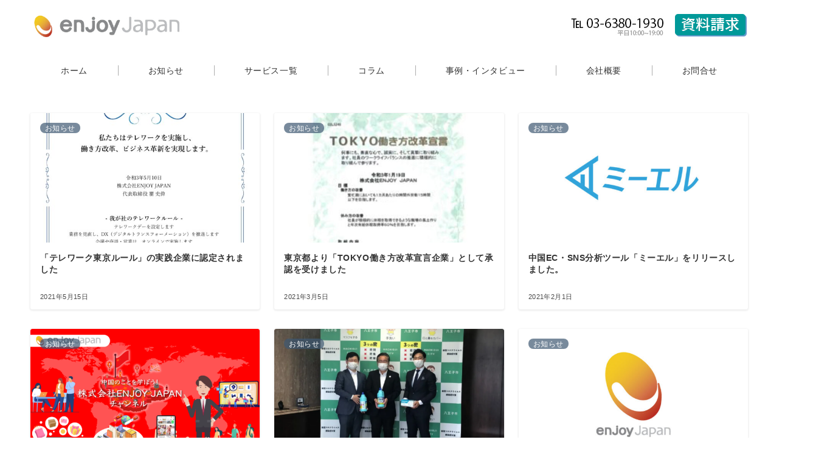

--- FILE ---
content_type: text/css
request_url: https://enjoy-japan.jp/wp/wp-content/plugins/emanon-premium-blocks/build/blocks/block-background/style-index.css?ver=6.6.4
body_size: 1643
content:
.epb-l-content__main{margin-left:auto;margin-right:auto;position:relative}.epb-l-content__main>:first-child{margin-top:0}.epb-l-content__main>*{margin-top:40px}.epb-l-content__main:after{clear:both;content:"";display:block}.epb-background{position:relative}.epb-background:not(.alignwide):not(.alignfull){margin-left:auto;margin-right:auto;width:var(--epb-block-width-sp)}@media screen and (min-width:600px){.epb-background:not(.alignwide):not(.alignfull){width:var(--epb-block-width-tablet)}}@media screen and (min-width:960px){.epb-background:not(.alignwide):not(.alignfull){width:var(--epb-block-width-pc)}}.epb-background__wrapper{margin:calc(var(--epb-content-margin-top)*-1) calc(var(--epb-content-margin-right)*-1) calc(var(--epb-content-margin-bottom)*-1) calc(var(--epb-content-margin-left)*-1);position:relative}.epb-background__wrapper.is-style-epb-fixed-radius__0.is-style-epb-fixed-radius__up-bottom{border-radius:0}.epb-background__wrapper.is-style-epb-fixed-radius__3.is-style-epb-fixed-radius__up-bottom{border-radius:3px}.epb-background__wrapper.is-style-epb-fixed-radius__10.is-style-epb-fixed-radius__up-bottom{border-radius:10px}.epb-background__wrapper.is-style-epb-fixed-radius__25.is-style-epb-fixed-radius__up-bottom{border-radius:25px}.epb-background__wrapper.is-style-epb-fixed-radius__30.is-style-epb-fixed-radius__up-bottom{border-radius:30px}.epb-background__wrapper.is-style-epb-fixed-radius__40.is-style-epb-fixed-radius__up-bottom{border-radius:40px}.epb-background__wrapper.is-style-epb-fixed-radius__50.is-style-epb-fixed-radius__up-bottom{border-radius:50px}.epb-background__wrapper.is-style-epb-fixed-radius__60.is-style-epb-fixed-radius__up-bottom{border-radius:60px}.epb-background__wrapper.is-style-epb-fixed-radius__3.is-style-epb-fixed-radius__up{border-radius:3px 3px 0 0}.epb-background__wrapper.is-style-epb-fixed-radius__10.is-style-epb-fixed-radius__up{border-radius:10px 10px 0 0}.epb-background__wrapper.is-style-epb-fixed-radius__25.is-style-epb-fixed-radius__up{border-radius:25px 25px 0 0}.epb-background__wrapper.is-style-epb-fixed-radius__30.is-style-epb-fixed-radius__up{border-radius:30px 30px 0 0}.epb-background__wrapper.is-style-epb-fixed-radius__40.is-style-epb-fixed-radius__up{border-radius:40px 40px 0 0}.epb-background__wrapper.is-style-epb-fixed-radius__50.is-style-epb-fixed-radius__up{border-radius:50px 50px 0 0}.epb-background__wrapper.is-style-epb-fixed-radius__60.is-style-epb-fixed-radius__up{border-radius:60px 60px 0 0}.epb-background__wrapper.is-style-epb-fixed-radius__3.is-style-epb-fixed-radius__bottom{border-radius:0 0 3px 3px}.epb-background__wrapper.is-style-epb-fixed-radius__10.is-style-epb-fixed-radius__bottom{border-radius:0 0 10px 10px}.epb-background__wrapper.is-style-epb-fixed-radius__25.is-style-epb-fixed-radius__bottom{border-radius:0 0 25px 25px}.epb-background__wrapper.is-style-epb-fixed-radius__30.is-style-epb-fixed-radius__bottom{border-radius:0 0 30px 30px}.epb-background__wrapper.is-style-epb-fixed-radius__40.is-style-epb-fixed-radius__bottom{border-radius:0 0 40px 40px}.epb-background__wrapper.is-style-epb-fixed-radius__50.is-style-epb-fixed-radius__bottom{border-radius:0 0 50px 50px}.epb-background__wrapper.is-style-epb-fixed-radius__60.is-style-epb-fixed-radius__bottom{border-radius:0 0 60px 60px}.epb-background__wrapper.is-style-epb-fixed-radius__0.is-style-epb-fixed-radius__up-bottom .epb-background__image img{border-radius:0}.epb-background__wrapper.is-style-epb-fixed-radius__3.is-style-epb-fixed-radius__up-bottom .epb-background__image img{border-radius:3px}.epb-background__wrapper.is-style-epb-fixed-radius__10.is-style-epb-fixed-radius__up-bottom .epb-background__image img{border-radius:10px}.epb-background__wrapper.is-style-epb-fixed-radius__25.is-style-epb-fixed-radius__up-bottom .epb-background__image img{border-radius:25px}.epb-background__wrapper.is-style-epb-fixed-radius__30.is-style-epb-fixed-radius__up-bottom .epb-background__image img{border-radius:30px}.epb-background__wrapper.is-style-epb-fixed-radius__40.is-style-epb-fixed-radius__up-bottom .epb-background__image img{border-radius:40px}.epb-background__wrapper.is-style-epb-fixed-radius__50.is-style-epb-fixed-radius__up-bottom .epb-background__image img{border-radius:50px}.epb-background__wrapper.is-style-epb-fixed-radius__60.is-style-epb-fixed-radius__up-bottom .epb-background__image img{border-radius:60px}.epb-background__wrapper.is-style-epb-fixed-radius__3.is-style-epb-fixed-radius__up .epb-background__image img{border-radius:3px 3px 0 0}.epb-background__wrapper.is-style-epb-fixed-radius__10.is-style-epb-fixed-radius__up .epb-background__image img{border-radius:10px 10px 0 0}.epb-background__wrapper.is-style-epb-fixed-radius__25.is-style-epb-fixed-radius__up .epb-background__image img{border-radius:25px 25px 0 0}.epb-background__wrapper.is-style-epb-fixed-radius__30.is-style-epb-fixed-radius__up .epb-background__image img{border-radius:30px 30px 0 0}.epb-background__wrapper.is-style-epb-fixed-radius__40.is-style-epb-fixed-radius__up .epb-background__image img{border-radius:40px 40px 0 0}.epb-background__wrapper.is-style-epb-fixed-radius__50.is-style-epb-fixed-radius__up .epb-background__image img{border-radius:50px 50px 0 0}.epb-background__wrapper.is-style-epb-fixed-radius__60.is-style-epb-fixed-radius__up .epb-background__image img{border-radius:60px 60px 0 0}.epb-background__wrapper.is-style-epb-fixed-radius__3.is-style-epb-fixed-radius__bottom .epb-background__image img{border-radius:0 0 3px 3px}.epb-background__wrapper.is-style-epb-fixed-radius__10.is-style-epb-fixed-radius__bottom .epb-background__image img{border-radius:0 0 10px 10px}.epb-background__wrapper.is-style-epb-fixed-radius__25.is-style-epb-fixed-radius__bottom .epb-background__image img{border-radius:0 0 25px 25px}.epb-background__wrapper.is-style-epb-fixed-radius__30.is-style-epb-fixed-radius__bottom .epb-background__image img{border-radius:0 0 30px 30px}.epb-background__wrapper.is-style-epb-fixed-radius__40.is-style-epb-fixed-radius__bottom .epb-background__image img{border-radius:0 0 40px 40px}.epb-background__wrapper.is-style-epb-fixed-radius__50.is-style-epb-fixed-radius__bottom .epb-background__image img{border-radius:0 0 50px 50px}.epb-background__wrapper.is-style-epb-fixed-radius__60.is-style-epb-fixed-radius__bottom .epb-background__image img{border-radius:0 0 60px 60px}.epb-background__section.is-style-epb-flow-radius__0.is-style-epb-flow-radius__up-bottom{border-radius:0}.epb-background__section.is-style-epb-flow-radius__3.is-style-epb-flow-radius__up-bottom{border-radius:3px}.epb-background__section.is-style-epb-flow-radius__10.is-style-epb-flow-radius__up-bottom{border-radius:10px}.epb-background__section.is-style-epb-flow-radius__25.is-style-epb-flow-radius__up-bottom{border-radius:25px}.epb-background__section.is-style-epb-flow-radius__30.is-style-epb-flow-radius__up-bottom{border-radius:30px}.epb-background__section.is-style-epb-flow-radius__40.is-style-epb-flow-radius__up-bottom{border-radius:40px}.epb-background__section.is-style-epb-flow-radius__50.is-style-epb-flow-radius__up-bottom{border-radius:50px}.epb-background__section.is-style-epb-flow-radius__60.is-style-epb-flow-radius__up-bottom{border-radius:60px}.epb-background__section.is-style-epb-flow-radius__3.is-style-epb-flow-radius__up{border-radius:3px 3px 0 0}.epb-background__section.is-style-epb-flow-radius__10.is-style-epb-flow-radius__up{border-radius:10px 10px 0 0}.epb-background__section.is-style-epb-flow-radius__25.is-style-epb-flow-radius__up{border-radius:25px 25px 0 0}.epb-background__section.is-style-epb-flow-radius__30.is-style-epb-flow-radius__up{border-radius:30px 30px 0 0}.epb-background__section.is-style-epb-flow-radius__40.is-style-epb-flow-radius__up{border-radius:40px 40px 0 0}.epb-background__section.is-style-epb-flow-radius__50.is-style-epb-flow-radius__up{border-radius:50px 50px 0 0}.epb-background__section.is-style-epb-flow-radius__60.is-style-epb-flow-radius__up{border-radius:60px 60px 0 0}.epb-background__section.is-style-epb-flow-radius__3.is-style-epb-flow-radius__bottom{border-radius:0 0 3px 3px}.epb-background__section.is-style-epb-flow-radius__10.is-style-epb-flow-radius__bottom{border-radius:0 0 10px 10px}.epb-background__section.is-style-epb-flow-radius__25.is-style-epb-flow-radius__bottom{border-radius:0 0 25px 25px}.epb-background__section.is-style-epb-flow-radius__30.is-style-epb-flow-radius__bottom{border-radius:0 0 30px 30px}.epb-background__section.is-style-epb-flow-radius__40.is-style-epb-flow-radius__bottom{border-radius:0 0 40px 40px}.epb-background__section.is-style-epb-flow-radius__50.is-style-epb-flow-radius__bottom{border-radius:0 0 50px 50px}.epb-background__section.is-style-epb-flow-radius__60.is-style-epb-flow-radius__bottom{border-radius:0 0 60px 60px}.epb-background__section{bottom:0;left:0;position:absolute;right:0;top:0;transform:translate(var(--epb-flow-horizontal),var(--epb-flow-vertical))}.epb-background__section.is-style-epb-flow-zindex-1{z-index:1}.epb-background.is-style-epb-custom-content .epb-l-content__main{max-width:100%;position:relative;width:var(--epb-content-width,1180px);z-index:1}@media screen and (min-width:960px){.home.page .one-col .epb-background:not(.is-style-epb-custom-content) .epb-l-content__main,.home.page .widget_block .epb-background:not(.is-style-epb-custom-content) .epb-l-content__main{max-width:var(--ep-one-col-content-width-front-page,1180px)}.page .one-col .epb-background:not(.is-style-epb-custom-content) .epb-l-content__main{max-width:var(--ep-one-col-content-width,1180px)}.single .one-col .epb-background:not(.is-style-epb-custom-content) .epb-l-content__main{max-width:var(--ep-one-col-content-width-post,1180px)}.single-sales .one-col .epb-background:not(.is-style-epb-custom-content) .epb-l-content__main{max-width:var(--ep-one-col-content-width-sales,1180px)}.archive .one-col .epb-background:not(.is-style-epb-custom-content) .epb-l-content__main{max-width:var(--ep-one-col-content-width-archive,1180px)}}.epb-padding-top-sp__0{padding-top:0}.epb-padding-top-sp__8{padding-top:8px}.epb-padding-top-sp__16{padding-top:16px}.epb-padding-top-sp__32{padding-top:32px}.epb-padding-top-sp__48{padding-top:48px}.epb-padding-top-sp__64{padding-top:64px}.epb-padding-bottom-sp__0{padding-bottom:0}.epb-padding-bottom-sp__8{padding-bottom:8px}.epb-padding-bottom-sp__16{padding-bottom:16px}.epb-padding-bottom-sp__32{padding-bottom:32px}.epb-padding-bottom-sp__48{padding-bottom:48px}.epb-padding-bottom-sp__64{padding-bottom:64px}.epb-padding-left-sp__0{padding-left:0}.epb-padding-left-sp__8{padding-left:8px}.epb-padding-left-sp__16{padding-left:16px}.epb-padding-left-sp__32{padding-left:32px}.epb-padding-left-sp__48{padding-left:48px}.epb-padding-left-sp__64{padding-left:64px}.epb-padding-right-sp__0{padding-right:0}.epb-padding-right-sp__8{padding-right:8px}.epb-padding-right-sp__16{padding-right:16px}.epb-padding-right-sp__32{padding-right:32px}.epb-padding-right-sp__48{padding-right:48px}.epb-padding-right-sp__64{padding-right:64px}@media screen and (min-width:600px){.epb-padding-top-pc__0{padding-top:0}.epb-padding-top-pc__8{padding-top:8px}.epb-padding-top-pc__16{padding-top:16px}.epb-padding-top-pc__32{padding-top:32px}.epb-padding-top-pc__48{padding-top:48px}.epb-padding-top-pc__64{padding-top:64px}.epb-padding-bottom-pc__0{padding-bottom:0}.epb-padding-bottom-pc__8{padding-bottom:8px}.epb-padding-bottom-pc__16{padding-bottom:16px}.epb-padding-bottom-pc__32{padding-bottom:32px}.epb-padding-bottom-pc__48{padding-bottom:48px}.epb-padding-bottom-pc__64{padding-bottom:64px}.epb-padding-left-pc__0{padding-left:0}.epb-padding-left-pc__8{padding-left:8px}.epb-padding-left-pc__16{padding-left:16px}.epb-padding-left-pc__32{padding-left:32px}.epb-padding-left-pc__48{padding-left:48px}.epb-padding-left-pc__64{padding-left:64px}.epb-padding-right-pc__0{padding-right:0}.epb-padding-right-pc__8{padding-right:8px}.epb-padding-right-pc__16{padding-right:16px}.epb-padding-right-pc__32{padding-right:32px}.epb-padding-right-pc__48{padding-right:48px}.epb-padding-right-pc__64{padding-right:64px}}.epb-background__image{bottom:0;left:0;position:absolute;right:0;top:0}.epb-background__image img{height:100%;max-width:100%;-o-object-fit:cover;object-fit:cover;-o-object-position:50% 50%;object-position:50% 50%;width:100%}.epb-inner-setting-advanced .epb-background__inner{padding:var(--epb-padding-top-sp) var(--epb-padding-r-sp) var(--epb-padding-bottom-sp) var(--epb-padding-l-sp)}@media screen and (min-width:600px){.epb-inner-setting-advanced .epb-background__inner{padding:var(--epb-padding-top-tablet) var(--epb-padding-r-tablet) var(--epb-padding-bottom-tablet) var(--epb-padding-l-tablet)}}@media screen and (min-width:960px){.epb-inner-setting-advanced .epb-background__inner{padding:var(--epb-padding-top-pc) var(--epb-padding-r-pc) var(--epb-padding-bottom-pc) var(--epb-padding-l-pc)}}


--- FILE ---
content_type: text/css
request_url: https://enjoy-japan.jp/wp/wp-content/plugins/emanon-premium-blocks/build/blocks/block-bar-graph/style-index.css?ver=6.6.4
body_size: 935
content:
.epb-bar-graph__title{color:var(--epb-bar-graph-headline-color);margin-bottom:16px;overflow-wrap:break-word;word-break:break-word}.epb-bar-graph__title[data-fontweight=bold]{font-weight:700}.epb-bar-graph.is-style-epb-border-solid .epb-bar-graph__title{border-bottom:1px solid var(--epb-bar-graph-headline-color);padding-bottom:.5em}.epb-bar-graph.is-style-epb-border-dashed .epb-bar-graph__title{border-bottom:1px dashed var(--epb-bar-graph-headline-color);padding-bottom:.5em}.epb-bar-graph[class*=is-style-epb-speech-bubble] .epb-bar-graph__title{background-color:#fff;border:2px solid var(--epb-bar-graph-headline-color);border-radius:3px;margin-bottom:24px;padding:.5em 1.25em;position:relative}.epb-bar-graph.is-style-epb-speech-bubble-fit .epb-bar-graph__title{margin-left:auto;margin-right:auto;width:-moz-fit-content;width:fit-content}.epb-bar-graph.is-style-epb-speech-bubble .epb-bar-graph__title:after{background:inherit;border-bottom:2px solid;border-right:2px solid;bottom:-9px!important;content:"";height:14px;left:24px!important;position:absolute;right:inherit!important;top:inherit!important;transform:rotate(45deg);visibility:visible;width:14px}.epb-bar-graph.is-style-epb-speech-bubble-center .epb-bar-graph__title:after,.epb-bar-graph.is-style-epb-speech-bubble-fit .epb-bar-graph__title:after{background:inherit;border-bottom:2px solid;border-right:2px solid;bottom:-9px!important;content:"";height:14px;left:50%!important;position:absolute;right:inherit!important;top:inherit!important;transform:translateX(-50%) rotate(45deg);visibility:visible;width:14px}.epb-bar-graph__unit{color:var(--epb-bar-graph-unit-color);font-size:14px;letter-spacing:.04em;margin-bottom:12px}.epb-bar-graph .epb-bar-graph__item{display:flex;flex-direction:column;margin-bottom:var(--epb-bar-graph-bar-margin)}.epb-bar-graph__label{border:none;color:var(--epb-bar-graph-label-color);font-size:14px;letter-spacing:.04em;min-width:32px}.epb-bar-graph__numerical{border:none}.epb-bar-graph.is-style-epb-background-color .epb-bar-graph__numerical{background-color:var(--epb-bar-graph-background-color)}.epb-bar-graph.is-style-epb-background-stripe .epb-bar-graph__numerical{background-image:repeating-linear-gradient(45deg,var(--epb-bar-graph-background-color),var(--epb-bar-graph-background-color) 5px,#fff 5px,#fff 10px)}.epb-bar-graph.is-style-epb-background-gradient .epb-bar-graph__numerical{background:linear-gradient(to left,var(--epb-bar-graph-background-color),rgba(0,0,0,.1))}.epb-bar-graph__numerical-item{background-color:var(--epb-bar-graph-bar-color);color:var(--epb-bar-graph-numerical-color);display:flex;flex-direction:column;font-size:14px;font-weight:600;height:var(--epb-bar-graph-numerical-height);justify-content:center;padding-left:0;padding-right:0;white-space:nowrap;width:40px}.epb-bar-graph__numerical{overflow:hidden;width:100%}.epb-bar-graph.is-style-epb-horizontal .epb-bar-graph__numerical{height:40px}.epb-bar-graph.is-style-epb-horizontal .epb-bar-graph__numerical-item{height:40px;padding-left:4px;padding-right:16px;width:var(--epb-bar-graph-numerical-width)}.epb-bar-graph.is-style-epb-vertical .epb-bar-graph__numerical-item{height:40px;padding-left:4px;padding-right:16px;width:var(--epb-bar-graph-numerical-height)}@media screen and (min-width:600px){.epb-bar-graph.is-style-epb-vertical .epb-bar-graph__inner{align-items:flex-end;display:flex;text-align:center}.epb-bar-graph.is-style-epb-vertical .epb-bar-graph__item{display:flex;flex-direction:column-reverse;height:var(--epb-bar-graph-bar-height);margin-right:var(--epb-bar-graph-bar-margin)}.epb-bar-graph.is-style-epb-vertical .epb-bar-graph__numerical{align-items:flex-end;display:flex;height:100%}.epb-bar-graph.is-style-epb-vertical.is-style-epb-background-gradient .epb-bar-graph__numerical{background:linear-gradient(to bottom,var(--epb-bar-graph-background-color),rgba(0,0,0,.1))}.epb-bar-graph.is-style-epb-vertical .epb-bar-graph__numerical-item{height:var(--epb-bar-graph-numerical-height);padding-left:0;padding-right:0;text-align:center;width:40px}}


--- FILE ---
content_type: text/css
request_url: https://enjoy-japan.jp/wp/wp-content/plugins/emanon-premium-blocks/build/blocks/block-icon-text/style-index.css?ver=6.6.4
body_size: 1000
content:
.epb-icon-text{border-style:none;position:relative;transition:all .3s ease}.epb-icon-text__inner{align-items:center;backface-visibility:hidden;background:var(--epb-icon-text-body-background-color);border-color:var(--epb-icon-text-border-color);border-radius:var(--epb-icon-text-border-radius-top) var(--epb-icon-text-border-radius-right) var(--epb-icon-text-border-radius-bottom) var(--epb-icon-text-border-radius-left);border-style:var(--epb-icon-text-border-style);border-width:var(--epb-icon-text-border-width);color:var(--epb-icon-text-body-text-color);display:flex;flex-direction:row;line-height:1.5;padding:var(--epb-icon-text-padding-top) var(--epb-icon-text-padding-right) var(--epb-icon-text-padding-bottom) var(--epb-icon-text-padding-left);transition:all .3s ease}.epb-icon-text [class^=icon-]{color:var(--epb-icon-text-icon-color);font-size:18px;margin-right:.4em}.epb-icon-text.epb-has-icon-border [class^=icon-]{margin-right:1em}.epb-icon-text__body{position:relative}.epb-icon-body-text-underline .epb-icon-text__body{text-decoration:underline}.epb-has-icon-border .epb-icon-text__body:before{border-right:1px solid;border-right-color:var(--epb-icon-text-icon-border-color);content:"";height:100%;left:-.8em;position:absolute;top:0}.epb-icon-text .epb-icon-text__link{text-decoration:none}.epb-icon-text__link:hover .epb-icon-text__inner{background:var(--epb-icon-text-body-background-hover-color);border-color:var(--epb-icon-text-border-hover-color);color:var(--epb-icon-text-body-text-hover-color)}.epb-icon-text__link:hover .epb-icon-text__inner [class^=icon-]{color:var(--epb-icon-text-icon-hover-color)}.epb-icon-text__link:hover .epb-icon-text__inner .epb-icon-text__body:before{border-right-color:var(--epb-icon-text-icon-border-hover-color)}.epb-icon-text-floating-shadow,.epb-icon-text-hover-falldown,.epb-icon-text-hover-floating{backface-visibility:hidden}.epb-icon-text-hover-floating:hover{transform:translateY(-3px)}.epb-icon-text-hover-floating-shadow:hover{box-shadow:0 1px 12px 0 rgba(0,0,0,.1);transform:translateY(-3px)}.epb-icon-text-hover-falldown:hover{box-shadow:0 1px 12px 0 rgba(0,0,0,.1);transform:translateY(3px)}.epb-icon-text-hover-underline:hover .epb-icon-text__body{text-decoration:underline}.epb-icon-text-hover-opacity:hover{opacity:.7}.epb-icon-text.epb-is-icon-text-shadow .epb-icon-text{box-shadow:var(--epb-shadow-offset-x) var(--epb-shadow-offset-y) var(--epb-shadow-blur) var(--epb-shadow-spread) var(--epb-shadow-color)}.epb-icon-text-slanted{transform:skewX(-12deg)}.epb-icon-text.epb-has-panel-box-mobile-size .epb-icon-text{width:var(--epb-icon-text-width-size-sp)}@media screen and (min-width:600px){.epb-icon-text.epb-has-panel-box-mobile-size .epb-icon-text{width:var(--epb-icon-text-width-size-tablet)}}@media screen and (min-width:960px){.epb-icon-text.epb-has-panel-box-mobile-size .epb-icon-text{width:var(--epb-icon-text-width-size-pc)}}.is-style-epb-icon-text-border-left:before{border-left:solid var(--epb-icon-text-style-size) var(--epb-icon-text-style-color);content:"";height:100%;left:0;position:absolute;top:0}.iis-style-epb-icon-text-border-left:hover:before{border-left:solid var(--epb-icon-text-style-size) var(--epb-icon-text-style-hover-color)}.is-style-epb-icon-text-brackets-01:after,.is-style-epb-icon-text-brackets-01:before{content:"";height:32px;position:absolute;width:24px}.is-style-epb-icon-text-brackets-01:before{border-left:solid var(--epb-icon-text-style-size) var(--epb-icon-text-style-color);border-top:solid var(--epb-icon-text-style-size) var(--epb-icon-text-style-color);left:0;top:0}.is-style-epb-icon-text-brackets-01:after{border-bottom:solid var(--epb-icon-text-style-size) var(--epb-icon-text-style-color);border-right:solid var(--epb-icon-text-style-size) var(--epb-icon-text-style-color);bottom:0;right:0}.is-style-epb-icon-text-brackets-01:hover:before{border-left:solid var(--epb-icon-text-style-size) var(--epb-icon-text-style-hover-color);border-top:solid var(--epb-icon-text-style-size) var(--epb-icon-text-style-hover-color)}.is-style-epb-icon-text-brackets-01:hover:after{border-bottom:solid var(--epb-icon-text-style-size) var(--epb-icon-text-style-hover-color);border-right:solid var(--epb-icon-text-style-size) var(--epb-icon-text-style-hover-color)}.iis-style-epb-icon-text-brackets-02{position:relative;text-align:center}.is-style-epb-icon-text-brackets-02:after,.is-style-epb-icon-text-brackets-02:before{content:"";height:100%;position:absolute;width:20px}.is-style-epb-icon-text-brackets-02:before{border-left:solid var(--epb-icon-text-style-size) var(--epb-icon-text-style-color);left:0}.is-style-epb-icon-text-brackets-02:after,.is-style-epb-icon-text-brackets-02:before{border-bottom:solid var(--epb-icon-text-style-size) var(--epb-icon-text-style-color);border-top:solid var(--epb-icon-text-style-size) var(--epb-icon-text-style-color);top:0}.is-style-epb-icon-text-brackets-02:after{border-right:solid var(--epb-icon-text-style-size) var(--epb-icon-text-style-color);right:0}.is-style-epb-icon-text-brackets-02:hover:before{border-left:solid var(--epb-icon-text-style-size) var(--epb-icon-text-style-hover-color)}.is-style-epb-icon-text-brackets-02:hover:after,.is-style-epb-icon-text-brackets-02:hover:before{border-bottom:solid var(--epb-icon-text-style-size) var(--epb-icon-text-style-hover-color);border-top:solid var(--epb-icon-text-style-size) var(--epb-icon-text-style-hover-color)}.is-style-epb-icon-text-brackets-02:hover:after{border-right:solid var(--epb-icon-text-style-size) var(--epb-icon-text-style-hover-color)}


--- FILE ---
content_type: text/css
request_url: https://enjoy-japan.jp/wp/wp-content/plugins/emanon-premium-blocks/build/blocks/block-panel-circle/style-index.css?ver=6.6.4
body_size: 577
content:
.epb-panel-circle{border-style:none;display:flex;justify-content:center}.epb-panel-circle__inner{align-items:center;backface-visibility:hidden;background:var(--epb-panel-circle-body-background-color);border-color:var(--epb-panel-circle-border-color);border-radius:var(--epb-panel-circle-border-horizontal-top) var(--epb-panel-circle-border-horizontal-right) var(--epb-panel-circle-border-horizontal-bottom) var(--epb-panel-circle-border-horizontal-left)/var(--epb-panel-circle-border-vertical-top) var(--epb-panel-circle-border-vertical-right) var(--epb-panel-circle-border-vertical-bottom) var(--epb-panel-circle-border-vertical-left);border-style:var(--epb-panel-circle-border-style);border-width:var(--epb-panel-circle-border-width);box-shadow:var(--epb-shadow-offset-x) var(--epb-shadow-offset-y) var(--epb-shadow-blur) var(--epb-shadow-spread) var(--epb-shadow-color);color:var(--epb-panel-circle-body-text-color);display:flex;flex-direction:column;height:var(--epb-panel-circle-size-pc);justify-content:center;overflow:hidden;position:relative;transition:all .3s ease;width:var(--epb-panel-circle-size-pc)}.epb-panel-circle__link .epb-panel-circle__inner:hover{background:var(--epb-panel-circle-body-background-hover-color);border-color:var(--epb-panel-circle-border-hover-color);color:var(--epb-panel-circle-body-text-hover-color)}.epb-panel-circle.epb-has-panel-circle-mobile-size .epb-panel-circle__inner{height:var(--epb-panel-circle-size-sp);width:var(--epb-panel-circle-size-sp)}@media screen and (min-width:600px){.epb-panel-circle.epb-has-panel-circle-mobile-size .epb-panel-circle__inner{height:var(--epb-panel-circle-size-tablet);width:var(--epb-panel-circle-size-tablet)}}@media screen and (min-width:960px){.epb-panel-circle.epb-has-panel-circle-mobile-size .epb-panel-circle__inner{height:var(--epb-panel-circle-size-pc);width:var(--epb-panel-circle-size-pc)}}.epb-has-panel-circle-hover-floating-shadow .epb-panel-circle__inner{position:relative;top:0}.epb-has-panel-circle-hover-floating-shadow .epb-panel-circle__inner:hover{box-shadow:0 1px 12px 0 rgba(0,0,0,.1);top:-3px}.epb-has-panel-circle-hover-floating .epb-panel-circle__inner{position:relative;top:0}.epb-has-panel-circle-hover-floating .epb-panel-circle__inner:hover{top:-3px}.epb-has-panel-circle-hover-zoom .epb-panel-circle__inner:hover{transform:scale(1.023)}.epb-has-panel-circle-hover-opacity .epb-panel-circle__inner:hover{opacity:.7}@keyframes epb-rotation{0%{transform:rotate(0)}to{transform:rotate(1turn)}}.epb-panel-circle.epb-has-rotation-animation .epb-panel-circle__inner{animation:epb-rotation 12s linear infinite}


--- FILE ---
content_type: text/css
request_url: https://enjoy-japan.jp/wp/wp-content/plugins/emanon-premium-blocks/build/blocks/block-post-lists/style-index.css?ver=6.6.4
body_size: 3503
content:
.epb-wrapper-column{width:100%}.epb-u-row{display:flex}.epb-u-row-wrap{flex-wrap:wrap;row-gap:24px}@media screen and (min-width:600px){.epb-u-row-wrap{row-gap:32px}}.epb-u-row-cont-between{justify-content:space-between}.epb-u-row-item-center{align-items:center}.epb-u-row-dir-reverse{flex-direction:row-reverse}.epb-u-flex-direction-column{flex-direction:column}.is-shadow-style{box-shadow:0 1px 3px 1px rgba(0,0,0,.08)}.is-border-style{backface-visibility:hidden;border:1px solid #e5e7e8;border-radius:3px;box-sizing:border-box}.is-shadow-hover:hover{box-shadow:0 1px 12px 0 rgba(0,0,0,.1);transform:translateY(-3px)}.is-border-hover{backface-visibility:hidden;border:1px solid rgba(0,0,0,.001);border-radius:3px}.is-border-hover:hover,.is-border-style.is-border-hover{border:1px solid #e5e7e8}.is-border-hover:hover{backface-visibility:hidden;border-radius:3px}.is-thumbnail-scale-hover{overflow:hidden;position:relative}.is-thumbnail-scale-hover:hover .epb-post-list__thumbnail>img{transform:scale(1.1)}.is-thumbnail-border-hover .epb-post-list__thumbnail:before{border-bottom:1px solid #fff;border-top:1px solid #fff;position:absolute;transform:scaleX(0)}.is-thumbnail-border-hover .epb-post-list__thumbnail:after{border-left:1px solid #fff;border-right:1px solid #fff;position:absolute;transform:scaleY(0)}.is-thumbnail-border-hover .epb-post-list__thumbnail:after,.is-thumbnail-border-hover .epb-post-list__thumbnail:before{bottom:8px;content:"";left:8px;opacity:0;position:absolute;right:8px;top:8px;transition:opacity .3s,transform .3s;z-index:1}.epb-pc-list__small.is-thumbnail-border-hover .epb-post-list__thumbnail:after,.epb-pc-list__small.is-thumbnail-border-hover .epb-post-list__thumbnail:before,.epb-sp-list.is-thumbnail-border-hover .epb-post-list__thumbnail:after,.epb-sp-list.is-thumbnail-border-hover .epb-post-list__thumbnail:before{bottom:4px;left:4px;right:4px;top:4px}.is-thumbnail-border-hover:hover .epb-post-list__thumbnail:after,.is-thumbnail-border-hover:hover .epb-post-list__thumbnail:before{opacity:1;transform:scale(1)}.is-thumbnail-border-hover:hover .epb-post-list__thumbnail img{filter:brightness(60%)}.is-list-icon-hover:before{content:"";font-family:icomoon;font-size:16px;position:absolute;right:10px;top:50%;transform:translateY(-50%);transition:.3s ease-in-out}.is-list-icon-hover:hover:before{right:6px}.is-list-underline-hover:hover .epb-post-list__title{text-decoration:underline}.epb-post-list{background-color:#fff;border-radius:3px;position:relative;transition:all .3s ease}.epb-post-list__link{text-decoration:none!important}.epb-post-list__thumbnail{overflow:hidden;position:relative}.epb-post-list__thumbnail>img{backface-visibility:hidden;height:auto;max-width:100%;transition:all .3s ease;vertical-align:middle;width:100%}.epb-post-list__info{box-sizing:border-box;width:100%}.epb-post-list__title{color:#333;font-size:16px;font-weight:700;letter-spacing:.04em;line-height:1.4;margin-top:0!important}.epb-post-list__meta-inner{list-style:none!important;margin:0!important;padding:0!important}.epb-post-list__meta{color:#484848;font-size:11px;line-height:1}.epb-post-list__meta,.epb-post-list__term-name{backface-visibility:hidden;letter-spacing:.04em}.epb-post-list__term-name{background-color:var(--epb-info-list-term-name-background);border-radius:30px;color:var(--epb-info-list-term-name-text);display:inline-block;font-size:12px;line-height:1.5;margin-bottom:16px;padding-left:8px;padding-right:8px;vertical-align:top;width:-moz-fit-content;width:fit-content}.epb-post-list__author{align-items:center;display:flex;flex-direction:row}.epb-post-list__author .avatar{border-radius:50%;height:24px;margin-right:6px;width:24px}.epb-post-list__author-substitute{margin-right:4px}.epb-post-list__excerpt{color:#484848;display:block;font-size:12px;line-height:1.5}.epb-u-row-wrap.has-epb-common-list__small{row-gap:16px}.epb-common-list__small{width:100%}.epb-common-list__small .epb-post-list__link{display:flex;flex-direction:row}.epb-common-list__small .epb-post-list__info{display:flex;flex-direction:column;justify-content:space-between;padding-left:8px}.epb-common-list__small.has-thumbnail .epb-post-list__info{width:calc(100% - 80px)}.epb-common-list__small.is-border-hover .epb-post-list__info,.epb-common-list__small.is-border-style .epb-post-list__info,.epb-common-list__small.is-shadow-hover .epb-post-list__info,.epb-common-list__small.is-shadow-style .epb-post-list__info{padding-bottom:6px;padding-right:8px;padding-top:6px}.epb-common-list__small.has-thumbnail .epb-post-list__thumbnail{width:107px}.epb-common-list__small .epb-post-list__thumbnail .no-image{font-size:14px;width:107px}.epb-common-list__small.is-thumbnail-border-hover .epb-post-list__thumbnail:after,.epb-common-list__small.is-thumbnail-border-hover .epb-post-list__thumbnail:before{bottom:4px;left:4px;right:4px;top:4px}.epb-common-list__small .epb-post-list__title{font-size:14px;font-weight:400;letter-spacing:.04em}.epb-common-list__small .epb-post-list__meta{bottom:0;margin-top:4px;position:relative;width:100%}.epb-common-list__small.has-thumbnail .epb-post-list__term-name{font-size:8px;left:8px;margin-bottom:0;position:absolute;top:8px}.epb-common-list__small .epb-post-list__excerpt{margin-top:8px}.epb-common-list__small.has-title-counter-background-color .epb-post-list__title:before{font-size:12px}.epb-u-row-wrap.has-epb-common-list__small-square{row-gap:16px}.epb-common-list__small-square{width:100%}.epb-common-list__small-square .epb-post-list__link{display:flex;flex-direction:row}.epb-common-list__small-square .epb-post-list__info{display:flex;flex-direction:column;justify-content:space-between;padding-left:8px}.epb-common-list__small-square.has-thumbnail .epb-post-list__info{width:calc(100% - 80px)}.epb-common-list__small-square.is-border-hover .epb-post-list__info,.epb-common-list__small-square.is-border-style .epb-post-list__info,.epb-common-list__small-square.is-shadow-hover .epb-post-list__info,.epb-common-list__small-square.is-shadow-style .epb-post-list__info{padding-bottom:6px;padding-right:8px;padding-top:6px}.epb-common-list__small-square.has-thumbnail .epb-post-list__thumbnail{height:80px;width:80px}.epb-common-list__small-square .epb-post-list__thumbnail .no-image{font-size:14px;height:80px;width:80px}.epb-common-list__small-square.is-thumbnail-border-hover .epb-post-list__thumbnail:after,.epb-common-list__small-square.is-thumbnail-border-hover .epb-post-list__thumbnail:before{bottom:4px;left:4px;right:4px;top:4px}.epb-common-list__small-square .epb-post-list__title{font-size:14px;font-weight:400;letter-spacing:.04em}.epb-common-list__small-square.has-thumbnail .epb-post-list__term-name{font-size:8px;left:8px;margin-bottom:0;position:absolute;top:8px}.epb-common-list__small-square .epb-post-list__excerpt{margin-top:8px}.epb-common-list__small-square.has-title-counter-background-color .epb-post-list__title:before{font-size:12px}.epb-sp-list{width:100%}.epb-sp-list .epb-post-list__link{display:flex;flex-direction:row}.epb-sp-list.has-thumbnail .epb-post-list__thumbnail{width:160px}.epb-sp-list.has-thumbnail .epb-post-list__thumbnail>img{border-radius:3px 0 0 3px}.epb-sp-list.is-border-hover .epb-post-list__info,.epb-sp-list.is-border-style .epb-post-list__info,.epb-sp-list.is-shadow-hover .epb-post-list__info,.epb-sp-list.is-shadow-style .epb-post-list__info{padding:8px}.epb-sp-list.has-thumbnail .epb-post-list__info{padding-left:8px;width:calc(100% - 160px)}.epb-sp-list .sticky-info .icon-star-full{font-size:10px}.epb-sp-list .epb-post-list__term-name{font-size:8px;margin-bottom:8px}.epb-sp-list.has-thumbnail .epb-post-list__term-name{left:8px;margin-bottom:0;position:absolute;top:8px}.epb-sp-list .epb-post-list__title{font-size:14px}.epb-sp-list.has-thumbnail .epb-post-list__title{font-size:12px;line-height:1.3}.epb-sp-list .epb-post-list__title__sub{font-size:12px}.epb-sp-list .epb-post-list__title .icon-lock,.epb-sp-list.has-thumbnail .epb-post-list__title__sub{font-size:10px}.epb-sp-list.has-thumbnail .epb-post-list__meta{bottom:6px;position:absolute}@media screen and (max-width:599px){.epb-sp-list.has-thumbnail .epb-post-list__meta{width:calc(100% - 176px)}.epb-sp-card-1{width:100%}.epb-sp-card-1 .epb-post-list__link{display:flex;flex-direction:column}.epb-sp-card-1.has-thumbnail .epb-post-list__thumbnail>img{border-radius:3px 3px 0 0}.epb-sp-card-1 .epb-post-list__info{padding:24px 16px 48px;width:100%}.epb-sp-card-1 .epb-post-list__term-name{margin-bottom:12px}.epb-sp-card-1.has-thumbnail .epb-post-list__term-name{left:16px;margin-bottom:0;position:absolute;top:16px}.epb-sp-card-1 .epb-post-list__title{font-size:16px}.epb-sp-card-1 .epb-post-list__title__sub{font-size:13px}.epb-sp-card-1 .epb-post-list__meta{bottom:16px;left:16px;position:absolute;right:16px}.has-epb-sp-card-2{-moz-column-gap:12px;column-gap:12px}.epb-sp-card-2{width:calc(50% - 6px)}.epb-sp-card-2 .epb-post-list__link{display:flex;flex-direction:column}.epb-sp-card-2.has-thumbnail .epb-post-list__thumbnail>img{border-radius:3px 3px 0 0}.epb-sp-card-2 .epb-post-list__info{padding:16px 8px;width:100%}.epb-sp-card-2 .epb-post-list__info.has-entry-meta-sp{padding-bottom:56px}.epb-sp-card-2 .epb-post-list__term-name{font-size:8px;margin-bottom:12px}.epb-sp-card-2.has-thumbnail .epb-post-list__term-name{left:8px;margin-bottom:0;position:absolute;top:8px}.epb-sp-card-2 .epb-post-list__title{font-size:12px;line-height:1.4}.epb-sp-card-2 .epb-post-list__title .icon-lock,.epb-sp-card-2 .epb-post-list__title__sub{font-size:11px}.epb-sp-card-2 .epb-post-list__meta{bottom:16px;left:8px;position:absolute;right:8px}}@media screen and (min-width:600px){[class*=epb-sp-].epb-pc-list{width:100%}[class*=epb-sp-].epb-pc-list .epb-post-list__link{display:flex;flex-direction:row}[class*=epb-sp-].epb-pc-list.has-thumbnail .epb-post-list__thumbnail{width:300px}[class*=epb-sp-].epb-pc-list.has-thumbnail .epb-post-list__thumbnail img{border-radius:3px 0 0 3px}[class*=epb-sp-].epb-pc-list.is-border-hover .epb-post-list__info,[class*=epb-sp-].epb-pc-list.is-border-style .epb-post-list__info,[class*=epb-sp-].epb-pc-list.is-shadow-hover .epb-post-list__info,[class*=epb-sp-].epb-pc-list.is-shadow-style .epb-post-list__info{padding:8px}[class*=epb-sp-].epb-pc-list.has-thumbnail .epb-post-list__info{padding-left:16px;width:calc(100% - 300px)}[class*=epb-sp-].epb-pc-list .epb-post-list__term-name{font-size:12px;margin-bottom:16px;padding-left:10px;padding-right:10px}[class*=epb-sp-].epb-pc-list.has-thumbnail .epb-post-list__term-name{left:16px;margin-bottom:0;position:absolute;top:16px}[class*=epb-sp-].epb-pc-list .epb-post-list__title{font-size:18px;line-height:1.5}[class*=epb-sp-].epb-pc-list .epb-post-list__title .icon-lock{font-size:14px}[class*=epb-sp-].epb-pc-list .epb-post-list__excerpt{font-size:14px;margin-top:4px}[class*=epb-sp-].epb-pc-list.has-thumbnail .epb-post-list__excerpt{margin-top:16px}[class*=epb-sp-].epb-pc-list.has-thumbnail .epb-post-list__meta{bottom:0;position:absolute;width:calc(100% - 32px)}[class*=epb-sp-].epb-pc-list.has-thumbnail.is-border-style .epb-post-list__meta,[class*=epb-sp-].epb-pc-list.has-thumbnail.is-shadow-hover .epb-post-list__meta,[class*=epb-sp-].epb-pc-list.has-thumbnail.is-shadow-style .epb-post-list__meta,[class*=epb-sp-].epb-pc-list.has-thumbnailis-border-hover .epb-post-list__meta{bottom:8px}[class*=epb-sp-].epb-pc-list.has-thumbnail .epb-post-list__meta{width:calc(100% - 332px)}[class*=has-epb-sp-].has-epb-pc-card-2{-moz-column-gap:24px;column-gap:24px}[class*=epb-sp-].epb-pc-card-2{width:calc(50% - 12px)}[class*=epb-sp-].epb-pc-card-2 .epb-post-list__link{display:flex;flex-direction:column}[class*=epb-sp-].epb-pc-card-2.has-thumbnail .epb-post-list__thumbnail{width:100%}[class*=epb-sp-].epb-pc-card-2.has-thumbnail .epb-post-list__thumbnail>img{border-radius:3px 3px 0 0}[class*=epb-sp-].epb-pc-card-2.has-thumbnail .epb-post-list__info{margin-left:0}[class*=epb-sp-].epb-pc-card-2 .epb-post-list__info{padding:16px 16px 32px;width:100%}[class*=epb-sp-].epb-pc-card-2 .epb-post-list__info.has-entry-meta-pc{padding-bottom:56px}[class*=epb-sp-].epb-pc-card-2 .epb-post-list__term-name{font-size:12px;margin-bottom:16px}[class*=epb-sp-].epb-pc-card-2.has-thumbnail .epb-post-list__term-name{left:16px;margin-bottom:0;position:absolute;top:16px}[class*=epb-sp-].epb-pc-card-2 .epb-post-list__title{font-size:16px;line-height:1.5}[class*=epb-sp-].epb-pc-card-2 .epb-post-list__title .icon-lock{font-size:14px}[class*=epb-sp-].epb-pc-card-2 .epb-post-list__meta{bottom:16px;left:16px;position:absolute;right:16px;width:calc(100% - 32px)}[class*=has-epb-sp-].has-epb-pc-card-3{-moz-column-gap:24px;column-gap:24px}[class*=epb-sp-].epb-pc-card-3{width:calc(33.333% - 16px)}[class*=epb-sp-].epb-pc-card-3 .epb-post-list__link{display:flex;flex-direction:column}[class*=epb-sp-].epb-pc-card-3.has-thumbnail .epb-post-list__thumbnail{width:100%}[class*=epb-sp-].epb-pc-card-3.has-thumbnail .epb-post-list__thumbnail>img{border-radius:3px 3px 0 0}[class*=epb-sp-].epb-pc-card-3 .epb-post-list__info{padding:16px 16px 24px;width:100%}[class*=epb-sp-].epb-pc-card-3 .epb-post-list__info.has-entry-meta-pc{padding-bottom:56px}[class*=epb-sp-].epb-pc-card-3.has-thumbnail .epb-post-list__info{margin-left:0}[class*=epb-sp-].epb-pc-card-3 .epb-post-list__term-name{font-size:12px;margin-bottom:16px}[class*=epb-sp-].epb-pc-card-3.has-thumbnail .epb-post-list__term-name{left:16px;margin-bottom:0;position:absolute;top:16px}[class*=epb-sp-].epb-pc-card-3 .epb-post-list__title{font-size:14px;line-height:1.4}[class*=epb-sp-].epb-pc-card-3 .epb-post-list__title .icon-lock{font-size:12px}[class*=epb-sp-].epb-pc-card-3 .epb-post-list__meta{bottom:16px;left:16px;position:absolute;right:16px;width:calc(100% - 32px)}[class*=has-epb-sp-].has-epb-pc-card-4{-moz-column-gap:16px;column-gap:16px;justify-content:space-between}[class*=epb-sp-].epb-pc-card-4{width:calc(24% - 8px)}[class*=epb-sp-].epb-pc-card-4 .epb-post-list__link{display:flex;flex-direction:column}[class*=epb-sp-].epb-pc-card-4.has-thumbnail .epb-post-list__thumbnail{width:100%}[class*=epb-sp-].epb-pc-card-4.has-thumbnail .epb-post-list__thumbnail>img{border-radius:3px 3px 0 0}[class*=epb-sp-].epb-pc-card-4 .epb-post-list__info{padding:16px 16px 24px;width:100%}[class*=epb-sp-].epb-pc-card-4 .epb-post-list__info.has-entry-meta-pc{padding-bottom:56px}[class*=epb-sp-].epb-pc-card-4.has-thumbnail .epb-post-list__info{margin-left:0}[class*=epb-sp-].epb-pc-card-4 .epb-post-list__term-name{font-size:12px;margin-bottom:16px}[class*=epb-sp-].epb-pc-card-4.has-thumbnail .epb-post-list__term-name{left:16px;margin-bottom:0;position:absolute;top:16px}[class*=epb-sp-].epb-pc-card-4 .epb-post-list__title{font-size:14px;line-height:1.4}[class*=epb-sp-].epb-pc-card-4 .epb-post-list__title .icon-lock{font-size:12px}[class*=epb-sp-].epb-pc-card-4 .epb-post-list__meta{bottom:16px;left:16px;position:absolute;right:16px;width:calc(100% - 32px)}[class*=has-epb-sp-].has-epb-pc-card-5{-moz-column-gap:24px;column-gap:24px;justify-content:space-between}[class*=epb-sp-].epb-pc-card-5{width:calc(20% - 24px)}[class*=epb-sp-].epb-pc-card-5 .epb-post-list__link{display:flex;flex-direction:column}[class*=epb-sp-].epb-pc-card-5.has-thumbnail .epb-post-list__thumbnail{width:100%}[class*=epb-sp-].epb-pc-card-5.has-thumbnail .epb-post-list__thumbnail>img{border-radius:3px 3px 0 0}[class*=epb-sp-].epb-pc-card-5 .epb-post-list__info{padding:16px 16px 24px;width:100%}[class*=epb-sp-].epb-pc-card-5 .epb-post-list__info.has-entry-meta-pc{padding-bottom:56px}[class*=epb-sp-].epb-pc-card-5.has-thumbnail .epb-post-list__info{margin-left:0}[class*=epb-sp-].epb-pc-card-5 .epb-post-list__term-name{font-size:12px;margin-bottom:16px}[class*=epb-sp-].epb-pc-card-5.has-thumbnail .epb-post-list__term-name{left:16px;margin-bottom:0;position:absolute;top:16px}[class*=epb-sp-].epb-pc-card-5 .epb-post-list__title{font-size:14px;line-height:1.4}[class*=epb-sp-].epb-pc-card-5 .epb-post-list__title .icon-lock{font-size:12px}[class*=epb-sp-].epb-pc-card-5 .epb-post-list__meta{bottom:16px;left:16px;position:absolute;right:16px;width:calc(100% - 32px)}}.epb-u-inline-display-tablet-pc{display:none}.epb-u-inline-display-sp,.epb-u-inline-display-sp.epb-u-inline-display-tablet-pc{display:inline-block}@media screen and (min-width:600px){.epb-u-inline-display-sp{display:none}.epb-u-inline-display-sp.epb-u-inline-display-tablet-pc,.epb-u-inline-display-tablet-pc{display:inline-block}}.epb-wrapper-column.has-title-counter{counter-reset:articleNumber}.has-title-counter .epb-post-list__title:before{content:"0" counter(articleNumber);counter-increment:articleNumber;margin-right:4px}.has-title-counter .epb-post-list:nth-child(n+10) .epb-post-list__title:before{content:counter(articleNumber)}.has-title-counter-background-color .epb-post-list__title:before{background-color:var(--epb-info-list-title-counter-background);border-radius:3px;font-size:14px;padding:4px;vertical-align:text-bottom}.has-title-counter-text-color .epb-post-list__title:before{color:var(--epb-info-list-title-counter-text)}.epb-post-list__info-custom-post{color:initial;display:flex;flex-direction:column}.epb-post-list__info-custom-post.has-custom-field{justify-content:space-between}.epb-post-list__info-custom-post.has-custom-field .article-excerpt{margin-top:0}.article-meta__custom-post{position:relative}.epb-sp-list .epb-post-list__info-custom-post{padding:8px}.epb-sp-list.has-no-thumbnail .epb-post-list__meta{margin-top:16px}.epb-sp-list.has-thumbnail .epb-post-list__info-custom-post{width:calc(100% - 160px)}.epb-sp-list .epb-post-list__info-custom-post .epb-post-list__title{margin-bottom:12px}.epb-sp-card-1 .epb-post-list__info-custom-post{padding:16px 16px 24px}.epb-sp-card-1 .epb-post-list__info-custom-post .epb-post-list__title{margin-bottom:8px}.epb-sp-card-2 .epb-post-list__info-custom-post{padding:16px 8px}.epb-sp-card-2 .epb-post-list__info-custom-post .epb-post-list__title{margin-bottom:8px}@media screen and (min-width:600px){[class*=epb-sp-].epb-pc-list .epb-post-list__info-custom-post{display:block;padding:16px;width:100%}[class*=epb-sp-].epb-pc-list.has-thumbnail .epb-post-list__info-custom-post{width:calc(100% - 300px)}[class*=epb-sp-].epb-pc-list .epb-post-list__info-custom-post .epb-post-list__title{margin-bottom:12px}[class*=epb-sp-].epb-pc-card-2 .epb-post-list__info-custom-post{padding:16px;width:100%}[class*=epb-sp-].epb-pc-list.has-no-thumbnail .epb-post-list__meta{margin-top:16px}[class*=epb-sp-].epb-pc-card-2 .epb-post-list__info-custom-post .epb-post-list__title{margin-bottom:16px}[class*=epb-sp-].epb-pc-card-3 .epb-post-list__info-custom-post{padding:16px;width:100%}[class*=epb-sp-].epb-pc-card-3 .epb-post-list__info-custom-post .epb-post-list__title{margin-bottom:8px}[class*=epb-sp-].epb-pc-card-4 .epb-post-list__info-custom-post{padding:16px;width:100%}[class*=epb-sp-].epb-pc-card-4 .epb-post-list__info-custom-post .epb-post-list__title{margin-bottom:8px}[class*=epb-sp-].epb-pc-card-5 .epb-post-list__info-custom-post{padding:16px;width:100%}[class*=epb-sp-].epb-pc-card-5 .epb-post-list__info-custom-post .epb-post-list__title{margin-bottom:8px}}.epb-post-list__meta-custom-post{backface-visibility:hidden;letter-spacing:.04em;line-height:1;position:relative}.epb-post-list__meta-custom-post-table{width:100%}.epb-post-list__meta-custom-post-table td{color:#333;font-size:13px;line-height:1.5;vertical-align:text-top}.epb-post-list__meta-custom-post-table td [class^=icon-]{padding-right:4px}.epb-post-list__meta-custom-post-table.is-table-style-border-1 td{border:1px solid #e5e7e8;padding:4px}.epb-post-list__meta-custom-post-table.is-table-style-border-2 tbody{border:1px solid #e5e7e8;display:block;padding:6px}.epb-post-list__meta-custom-post-table.is-table-style-border-2 td{border:none;padding:4px}.epb-post-list__meta-custom-post-table.is-table-style-border-bottom-1 td,.epb-post-list__meta-custom-post-table.is-table-style-border-bottom-2 td{border:none;padding:6px 0}.epb-post-list__meta-custom-post-table.is-table-style-border-bottom-1 td:last-child,.epb-post-list__meta-custom-post-table.is-table-style-border-bottom-2 td:last-child{padding-left:6px}.epb-post-list__meta-custom-post-table.is-table-style-border-bottom-1 tr:not(:last-child),.epb-post-list__meta-custom-post-table.is-table-style-border-bottom-2 tr{border-bottom:1px solid #e5e7e8}.epb-post-list__meta-custom-post-table.is-table-style-border-top-bottom tbody{border-bottom:1px solid #e5e7e8;border-top:1px solid #e5e7e8;display:block}.epb-post-list__meta-custom-post-table.is-table-style-border-top-bottom td{border:none;padding:6px 0}.epb-post-list__meta-custom-post-table.is-table-style-border-background-color{background-color:#f8f8f8}.epb-post-list__meta-custom-post-table.is-table-style-border-background-color td{border:1px solid #e5e7e8;padding:5px}.epb-post-list__meta-custom-post-table.is-table-style-border-none td{border:none;padding:6px 0}.epb-post-list__meta-custom-post-textarea{color:#333;font-size:13px;line-height:1.4;margin-top:16px}.epb-post-list__meta-custom-post-short-code{margin-top:12px}


--- FILE ---
content_type: text/css
request_url: https://enjoy-japan.jp/wp/wp-content/plugins/emanon-premium-blocks/build/blocks/block-rss/style-index.css?ver=6.6.4
body_size: 2894
content:
.epb-wrapper-column{width:100%}.epb-u-row{display:flex}.epb-u-row-wrap{flex-wrap:wrap;row-gap:24px}@media screen and (min-width:600px){.epb-u-row-wrap{row-gap:32px}}.epb-u-row-cont-between{justify-content:space-between}.epb-u-row-item-center{align-items:center}.epb-u-row-dir-reverse{flex-direction:row-reverse}.epb-u-flex-direction-column{flex-direction:column}.is-shadow-style{box-shadow:0 1px 3px 1px rgba(0,0,0,.08)}.is-border-style{backface-visibility:hidden;border:1px solid #e5e7e8;border-radius:3px;box-sizing:border-box}.is-shadow-hover:hover{box-shadow:0 1px 12px 0 rgba(0,0,0,.1);transform:translateY(-3px)}.is-border-hover{backface-visibility:hidden;border:1px solid rgba(0,0,0,.001);border-radius:3px}.is-border-hover:hover,.is-border-style.is-border-hover{border:1px solid #e5e7e8}.is-border-hover:hover{backface-visibility:hidden;border-radius:3px}.is-thumbnail-scale-hover{overflow:hidden;position:relative}.is-thumbnail-scale-hover:hover .epb-rss-item__thumbnail>img{transform:scale(1.1)}.is-thumbnail-border-hover .epb-rss-item__thumbnail:before{border-bottom:1px solid #fff;border-top:1px solid #fff;position:absolute;transform:scaleX(0)}.is-thumbnail-border-hover .epb-rss-item__thumbnail:after{border-left:1px solid #fff;border-right:1px solid #fff;position:absolute;transform:scaleY(0)}.is-thumbnail-border-hover .epb-rss-item__thumbnail:after,.is-thumbnail-border-hover .epb-rss-item__thumbnail:before{bottom:8px;content:"";left:8px;opacity:0;position:absolute;right:8px;top:8px;transition:opacity .3s,transform .3s;z-index:1}.epb-rss-pc-list__small.is-thumbnail-border-hover .epb-rss-item__thumbnail:after,.epb-rss-pc-list__small.is-thumbnail-border-hover .epb-rss-item__thumbnail:before,.epb-rss-sp-list.is-thumbnail-border-hover .epb-rss-item__thumbnail:after,.epb-rss-sp-list.is-thumbnail-border-hover .epb-rss-item__thumbnail:before{bottom:4px;left:4px;right:4px;top:4px}.is-thumbnail-border-hover:hover .epb-rss-item__thumbnail:after,.is-thumbnail-border-hover:hover .epb-rss-item__thumbnail:before{opacity:1;transform:scale(1)}.is-thumbnail-border-hover:hover .epb-rss-item__thumbnail img{filter:brightness(60%)}.epb-rss-item{background-color:#fff;border-radius:3px;position:relative;transition:all .3s ease;width:100%}.epb-rss-item__link{text-decoration:none!important}.epb-rss-item__thumbnail{overflow:hidden;position:relative}.epb-rss-item__thumbnail>img{backface-visibility:hidden;height:auto;max-width:100%;transition:all .3s ease;vertical-align:middle;width:100%}.epb-rss-item__info{box-sizing:border-box;width:100%}.epb-rss-item__title{color:#333;font-size:16px;letter-spacing:.04em;line-height:1.4;margin-top:0!important;text-align:left;transition:all .3s ease;width:-moz-fit-content;width:fit-content}.epb-rss__layout-grid .epb-rss-item__title{font-weight:700}.epb-rss__layout-list .epb-rss-item{margin-bottom:0!important;margin-top:0!important;position:relative;width:100%}.epb-rss__layout-list .epb-rss-item__title{color:var(--epb-rss-title);flex:1;font-size:14px;font-weight:400!important;line-height:1.6}.epb-rss-item__meta-inner{list-style:none!important;margin:0!important;padding:0!important}.epb-rss-item__meta{backface-visibility:hidden;color:#484848;display:flex;flex-direction:column;font-size:11px;letter-spacing:.04em;line-height:1;row-gap:2px}.epb-rss__layout-grid .epb-rss-item__meta{line-height:1}.epb-rss__layout-list .epb-rss-item__meta{align-items:center;-moz-column-gap:12px;column-gap:12px;display:flex;flex-direction:row;font-size:14px}.epb-rss__layout-list .epb-rss-item__meta.is-row-dir-reverse{flex-direction:row-reverse}.epb-rss-item__site-title{letter-spacing:.04em}.epb-rss-item__favicon{margin-right:4px;vertical-align:text-bottom}.epb-rss-item__author{align-items:center;display:flex;flex-direction:row}.epb-rss-item__author .avatar{border-radius:50%;height:24px;margin-right:6px;width:24px}.epb-rss-item__author-substitute{margin-right:4px}.epb-rss__layout-grid .epb-rss-sp-list{width:100%}.epb-rss__layout-grid .epb-rss-sp-list .epb-rss-item__link{display:flex;flex-direction:row}.epb-rss__layout-grid .epb-rss-sp-list.has-thumbnail .epb-rss-item__thumbnail{width:160px}.epb-rss__layout-grid .epb-rss-sp-list.has-thumbnail .epb-rss-item__thumbnail>img{border-radius:3px 0 0 3px}.epb-rss__layout-grid .epb-rss-sp-list.is-border-hover .epb-rss-item__info,.epb-rss__layout-grid .epb-rss-sp-list.is-border-style .epb-rss-item__info,.epb-rss__layout-grid .epb-rss-sp-list.is-shadow-hover .epb-rss-item__info,.epb-rss__layout-grid .epb-rss-sp-list.is-shadow-style .epb-rss-item__info{padding:8px}.epb-rss__layout-grid .epb-rss-sp-list.has-thumbnail .epb-rss-item__info{padding-left:8px;width:calc(100% - 160px)}.epb-rss__layout-grid .epb-rss-sp-list .sticky-info .icon-star-full{font-size:10px}.epb-rss__layout-grid .epb-rss-sp-list .epb-rss-item__term-name{font-size:8px;margin-bottom:8px}.epb-rss__layout-grid .epb-rss-sp-list.has-thumbnail .epb-rss-item__term-name{left:8px;margin-bottom:0;position:absolute;top:8px}.epb-rss__layout-grid .epb-rss-sp-list .epb-rss-item__title{font-size:14px}.epb-rss__layout-grid .epb-rss-sp-list.has-thumbnail .epb-rss-item__title{font-size:12px;line-height:1.2}.epb-rss__layout-grid .epb-rss-sp-list .epb-rss-item__title__sub{font-size:12px}.epb-rss__layout-grid .epb-rss-sp-list .epb-rss-item__title .icon-lock,.epb-rss__layout-grid .epb-rss-sp-list.has-thumbnail .epb-rss-item__title__sub{font-size:10px}.epb-rss__layout-grid .epb-rss-sp-list.has-thumbnail .epb-rss-item__meta{bottom:6px;position:absolute}.epb-rss__layout-grid .epb-rss-sp-list.has-no-thumbnail .epb-rss-item__meta{margin-top:16px}@media screen and (max-width:599px){.epb-rss__layout-grid .epb-rss-sp-list.has-thumbnail .epb-rss-item__meta{width:calc(100% - 176px)}.epb-rss__layout-grid.epb-rss-sp-card-1{width:100%}.epb-rss__layout-grid .epb-rss-sp-card-1 .epb-rss-item__link{display:flex;flex-direction:column}.epb-rss__layout-grid .epb-rss-sp-card-1.has-thumbnail .epb-rss-item__thumbnail>img{border-radius:3px 3px 0 0}.epb-rss__layout-grid .epb-rss-sp-card-1 .epb-rss-item__info{padding:24px 16px 48px;width:100%}.epb-rss__layout-grid .epb-rss-sp-card-1 .epb-rss-item__term-name{margin-bottom:12px}.epb-rss__layout-grid .epb-rss-sp-card-1.has-thumbnail .epb-rss-item__term-name{left:16px;margin-bottom:0;position:absolute;top:16px}.epb-rss__layout-grid .epb-rss-sp-card-1 .epb-rss-item__title{font-size:16px}.epb-rss__layout-grid .epb-rss-sp-card-1 .epb-rss-item__title__sub{font-size:13px}.epb-rss__layout-grid .epb-rss-sp-card-1 .epb-rss-item__meta{bottom:16px;left:16px;position:absolute;right:16px}.epb-rss__layout-grid.has-epb-rss-sp-card-2{-moz-column-gap:12px;column-gap:12px}.epb-rss__layout-grid .epb-rss-sp-card-2{width:calc(50% - 6px)}.epb-rss__layout-grid .epb-rss-sp-card-2 .epb-rss-item__link{display:flex;flex-direction:column}.epb-rss__layout-grid .epb-rss-sp-card-2.has-thumbnail .epb-rss-item__thumbnail>img{border-radius:3px 3px 0 0}.epb-rss__layout-grid .epb-rss-sp-card-2 .epb-rss-item__info{padding:16px 8px;width:100%}.epb-rss__layout-grid .epb-rss-sp-card-2 .epb-rss-item__info.has-entry-meta-sp{padding-bottom:56px}.epb-rss__layout-grid .epb-rss-sp-card-2 .epb-rss-item__title{font-size:12px;line-height:1.4}.epb-rss__layout-grid .epb-rss-sp-card-2 .epb-rss-item__title .icon-lock,.epb-rss__layout-grid .epb-rss-sp-card-2 .epb-rss-item__title__sub{font-size:11px}.epb-rss__layout-grid .epb-rss-sp-card-2 .epb-rss-item__meta{bottom:16px;left:8px;position:absolute;right:8px}}@media screen and (min-width:600px){.epb-rss__layout-grid [class*=epb-rss-sp-].epb-rss-pc-list .epb-rss-item__link{display:flex;flex-direction:row}.epb-rss__layout-grid [class*=epb-rss-sp-].epb-rss-pc-list.has-thumbnail .epb-rss-item__thumbnail{width:300px}.epb-rss__layout-grid [class*=epb-rss-sp-].epb-rss-pc-list.has-thumbnail .epb-rss-item__thumbnail img{border-radius:3px 0 0 3px}.epb-rss__layout-grid [class*=epb-rss-sp-].epb-rss-pc-list.is-border-hover .epb-rss-item__info,.epb-rss__layout-grid [class*=epb-rss-sp-].epb-rss-pc-list.is-border-style .epb-rss-item__info,.epb-rss__layout-grid [class*=epb-rss-sp-].epb-rss-pc-list.is-shadow-hover .epb-rss-item__info,.epb-rss__layout-grid [class*=epb-rss-sp-].epb-rss-pc-list.is-shadow-style .epb-rss-item__info{padding:8px}.epb-rss__layout-grid [class*=epb-rss-sp-].epb-rss-pc-list.has-thumbnail .epb-rss-item__info{padding-left:16px;width:calc(100% - 300px)}.epb-rss__layout-grid [class*=epb-rss-sp-].epb-rss-pc-list .epb-rss-item__term-name{font-size:12px;margin-bottom:16px;padding-left:10px;padding-right:10px}.epb-rss__layout-grid [class*=epb-rss-sp-].epb-rss-pc-list.has-thumbnail .epb-rss-item__term-name{left:16px;margin-bottom:0;position:absolute;top:16px}.epb-rss__layout-grid [class*=epb-rss-sp-].epb-rss-pc-list .epb-rss-item__title{font-size:18px;line-height:1.5}.epb-rss__layout-grid [class*=epb-rss-sp-].epb-rss-pc-list .epb-rss-item__title .icon-lock{font-size:14px}.epb-rss__layout-grid [class*=epb-rss-sp-].epb-rss-pc-list .epb-rss-item__excerpt{color:#484848;display:block;font-size:12px;line-height:1.5;margin-top:4px}.epb-rss__layout-grid [class*=epb-rss-sp-].epb-rss-pc-list.has-thumbnail .epb-rss-item__excerpt{margin-top:16px}.epb-rss__layout-grid [class*=epb-rss-sp-].epb-rss-pc-list.has-thumbnail .epb-rss-item__meta{bottom:0;position:absolute;width:calc(100% - 32px)}.epb-rss__layout-grid [class*=epb-rss-sp-].epb-rss-pc-list.has-no-thumbnail .epb-rss-item__meta{margin-top:16px}.epb-rss__layout-grid [class*=epb-rss-sp-].epb-rss-pc-list.has-thumbnail.is-border-style .epb-rss-item__meta,.epb-rss__layout-grid [class*=epb-rss-sp-].epb-rss-pc-list.has-thumbnail.is-shadow-hover .epb-rss-item__meta,.epb-rss__layout-grid [class*=epb-rss-sp-].epb-rss-pc-list.has-thumbnail.is-shadow-style .epb-rss-item__meta,.epb-rss__layout-grid [class*=epb-rss-sp-].epb-rss-pc-list.has-thumbnailis-border-hover .epb-rss-item__meta{bottom:8px}.epb-rss__layout-grid [class*=epb-rss-sp-].epb-rss-pc-list.has-thumbnail .epb-rss-item__meta{width:calc(100% - 332px)}.epb-rss__layout-grid[class*=has-epb-rss-sp-].has-epb-rss-pc-card-2{-moz-column-gap:24px;column-gap:24px}.epb-rss__layout-grid [class*=epb-rss-sp-].epb-rss-pc-card-2{width:calc(50% - 12px)}.epb-rss__layout-grid [class*=epb-rss-sp-].epb-rss-pc-card-2 .epb-rss-item__link{display:flex;flex-direction:column}.epb-rss__layout-grid [class*=epb-rss-sp-].epb-rss-pc-card-2.has-thumbnail .epb-rss-item__thumbnail{width:100%}.epb-rss__layout-grid [class*=epb-rss-sp-].epb-rss-pc-card-2.has-thumbnail .epb-rss-item__thumbnail>img{border-radius:3px 3px 0 0}.epb-rss__layout-grid [class*=epb-rss-sp-].epb-rss-pc-card-2.has-thumbnail .epb-rss-item__info{margin-left:0}.epb-rss__layout-grid [class*=epb-rss-sp-].epb-rss-pc-card-2 .epb-rss-item__info{padding:16px 16px 32px;width:100%}.epb-rss__layout-grid [class*=epb-rss-sp-].epb-rss-pc-card-2 .epb-rss-item__info.has-entry-meta-pc{padding-bottom:56px}.epb-rss__layout-grid [class*=epb-rss-sp-].epb-rss-pc-card-2 .epb-rss-item__term-name{font-size:12px;margin-bottom:16px}.epb-rss__layout-grid [class*=epb-rss-sp-].epb-rss-pc-card-2.has-thumbnail .epb-rss-item__term-name{left:16px;margin-bottom:0;position:absolute;top:16px}.epb-rss__layout-grid [class*=epb-rss-sp-].epb-rss-pc-card-2 .epb-rss-item__title{font-size:16px;line-height:1.5}.epb-rss__layout-grid [class*=epb-rss-sp-].epb-rss-pc-card-2 .epb-rss-item__title .icon-lock{font-size:14px}.epb-rss__layout-grid [class*=epb-rss-sp-].epb-rss-pc-card-2 .epb-rss-item__meta{bottom:16px;left:16px;position:absolute;right:16px;width:calc(100% - 32px)}.epb-rss__layout-grid[class*=has-epb-rss-sp-].has-epb-rss-pc-card-3{-moz-column-gap:24px;column-gap:24px}.epb-rss__layout-grid [class*=epb-rss-sp-].epb-rss-pc-card-3{width:calc(33.333% - 16px)}.epb-rss__layout-grid [class*=epb-rss-sp-].epb-rss-pc-card-3 .epb-rss-item__link{display:flex;flex-direction:column}.epb-rss__layout-grid [class*=epb-rss-sp-].epb-rss-pc-card-3.has-thumbnail .epb-rss-item__thumbnail{width:100%}.epb-rss__layout-grid [class*=epb-rss-sp-].epb-rss-pc-card-3.has-thumbnail .epb-rss-item__thumbnail>img{border-radius:3px 3px 0 0}.epb-rss__layout-grid [class*=epb-rss-sp-].epb-rss-pc-card-3 .epb-rss-item__info{padding:16px 16px 24px;width:100%}.epb-rss__layout-grid [class*=epb-rss-sp-].epb-rss-pc-card-3 .epb-rss-item__info.has-entry-meta-pc{padding-bottom:56px}.epb-rss__layout-grid [class*=epb-rss-sp-].epb-rss-pc-card-3.has-thumbnail .epb-rss-item__info{margin-left:0}.epb-rss__layout-grid [class*=epb-rss-sp-].epb-rss-pc-card-3 .epb-rss-item__term-name{font-size:12px;margin-bottom:16px}.epb-rss__layout-grid [class*=epb-rss-sp-].epb-rss-pc-card-3.has-thumbnail .epb-rss-item__term-name{left:16px;margin-bottom:0;position:absolute;top:16px}.epb-rss__layout-grid [class*=epb-rss-sp-].epb-rss-pc-card-3 .epb-rss-item__title{font-size:14px;line-height:1.4}.epb-rss__layout-grid [class*=epb-rss-sp-].epb-rss-pc-card-3 .epb-rss-item__title .icon-lock{font-size:12px}.epb-rss__layout-grid [class*=epb-rss-sp-].epb-rss-pc-card-3 .epb-rss-item__meta{bottom:16px;left:16px;position:absolute;right:16px;width:calc(100% - 32px)}.epb-rss__layout-grid[class*=has-epb-rss-sp-].has-epb-rss-pc-card-4{-moz-column-gap:16px;column-gap:16px;justify-content:space-between}.epb-rss__layout-grid [class*=epb-rss-sp-].epb-rss-pc-card-4{width:calc(24% - 8px)}.epb-rss__layout-grid [class*=epb-rss-sp-].epb-rss-pc-card-4 .epb-rss-item__link{display:flex;flex-direction:column}.epb-rss__layout-grid [class*=epb-rss-sp-].epb-rss-pc-card-4.has-thumbnail .epb-rss-item__thumbnail{width:100%}.epb-rss__layout-grid [class*=epb-rss-sp-].epb-rss-pc-card-4.has-thumbnail .epb-rss-item__thumbnail>img{border-radius:3px 3px 0 0}.epb-rss__layout-grid [class*=epb-rss-sp-].epb-rss-pc-card-4 .epb-rss-item__info{padding:16px 16px 24px;width:100%}.epb-rss__layout-grid [class*=epb-rss-sp-].epb-rss-pc-card-4 .epb-rss-item__info.has-entry-meta-pc{padding-bottom:56px}.epb-rss__layout-grid [class*=epb-rss-sp-].epb-rss-pc-card-4.has-thumbnail .epb-rss-item__info{margin-left:0}.epb-rss__layout-grid [class*=epb-rss-sp-].epb-rss-pc-card-4 .epb-rss-item__term-name{font-size:12px;margin-bottom:16px}.epb-rss__layout-grid [class*=epb-rss-sp-].epb-rss-pc-card-4.has-thumbnail .epb-rss-item__term-name{left:16px;margin-bottom:0;position:absolute;top:16px}.epb-rss__layout-grid [class*=epb-rss-sp-].epb-rss-pc-card-4 .epb-rss-item__title{font-size:14px;line-height:1.4}.epb-rss__layout-grid [class*=epb-rss-sp-].epb-rss-pc-card-4 .epb-rss-item__title .icon-lock{font-size:12px}.epb-rss__layout-grid [class*=epb-rss-sp-].epb-rss-pc-card-4 .epb-rss-item__meta{bottom:16px;left:16px;position:absolute;right:16px;width:calc(100% - 32px)}.epb-rss__layout-grid[class*=has-epb-rss-sp-].has-epb-rss-pc-card-5{-moz-column-gap:24px;column-gap:24px;justify-content:space-between}.epb-rss__layout-grid [class*=epb-rss-sp-].epb-rss-pc-card-5{width:calc(20% - 24px)}.epb-rss__layout-grid [class*=epb-rss-sp-].epb-rss-pc-card-5 .epb-rss-item__link{display:flex;flex-direction:column}.epb-rss__layout-grid [class*=epb-rss-sp-].epb-rss-pc-card-5.has-thumbnail .epb-rss-item__thumbnail{width:100%}.epb-rss__layout-grid [class*=epb-rss-sp-].epb-rss-pc-card-5.has-thumbnail .epb-rss-item__thumbnail>img{border-radius:3px 3px 0 0}.epb-rss__layout-grid [class*=epb-rss-sp-].epb-rss-pc-card-5 .epb-rss-item__info{padding:16px 16px 24px;width:100%}.epb-rss__layout-grid [class*=epb-rss-sp-].epb-rss-pc-card-5 .epb-rss-item__info.has-entry-meta-pc{padding-bottom:56px}.epb-rss__layout-grid [class*=epb-rss-sp-].epb-rss-pc-card-5.has-thumbnail .epb-rss-item__info{margin-left:0}.epb-rss__layout-grid [class*=epb-rss-sp-].epb-rss-pc-card-5 .epb-rss-item__term-name{font-size:12px;margin-bottom:16px}.epb-rss__layout-grid [class*=epb-rss-sp-].epb-rss-pc-card-5.has-thumbnail .epb-rss-item__term-name{left:16px;margin-bottom:0;position:absolute;top:16px}.epb-rss__layout-grid [class*=epb-rss-sp-].epb-rss-pc-card-5 .epb-rss-item__title{font-size:14px;line-height:1.4}.epb-rss__layout-grid [class*=epb-rss-sp-].epb-rss-pc-card-5 .epb-rss-item__title .icon-lock{font-size:12px}.epb-rss__layout-grid [class*=epb-rss-sp-].epb-rss-pc-card-5 .epb-rss-item__meta{bottom:16px;left:16px;position:absolute;right:16px;width:calc(100% - 32px)}}.epb-u-inline-display-tablet-pc{display:none}.epb-u-inline-display-sp,.epb-u-inline-display-sp.epb-u-inline-display-tablet-pc{display:inline-block}@media screen and (min-width:600px){.epb-u-inline-display-sp{display:none}.epb-u-inline-display-sp.epb-u-inline-display-tablet-pc,.epb-u-inline-display-tablet-pc{display:inline-block}}.epb-rss__layout-list{display:flex;flex-direction:column;list-style:none!important;list-style-type:none!important;margin-left:0!important;row-gap:16px}.epb-rss__layout-list .epb-rss-item__link{line-height:1.6}.epb-rss__layout-list.has-epb-rss-list-two-row-1,.epb-rss__layout-list.has-epb-rss-list-two-row-2{row-gap:16px}.epb-rss__layout-list .epb-rss-item__info{align-items:baseline;display:flex;flex-direction:column;row-gap:6px}@media screen and (min-width:600px){.epb-rss__layout-list .epb-rss-item__info{-moz-column-gap:24px;column-gap:24px;flex-direction:row}}.epb-rss__layout-list .epb-rss-item__site-title{color:var(--epb-rss-feed-name)}.epb-rss__layout-list .epb-rss-item__date{color:var(--epb-rss-date)}.epb-rss__layout-list .epb-rss-item__info.epb-rss-list-two-row-1{flex-direction:column;row-gap:6px}.epb-rss__layout-list .epb-rss-item__info.epb-rss-list-two-row-2{flex-direction:column-reverse;row-gap:6px}.epb-rss__layout-list .is-title-color-opacity-hover:hover .epb-rss-item__title{opacity:.7}.epb-rss__layout-list .is-title-border-underline-hover:hover .epb-rss-item__title{text-decoration:underline}@keyframes arrowRight{50%{opacity:1;right:-.2em}to{opacity:0;right:-.8em}}.epb-rss__layout-list [class*=is-title-border-arrow-] .epb-rss-item__title{padding-right:2px}.epb-rss__layout-list [class*=is-title-border-arrow-]:after{color:#333;font-family:icomoon;opacity:0;position:absolute;right:.4em;top:50%;transform:translateY(-50%)}.epb-rss__layout-list .is-title-border-arrow-01-hover:after{content:""}.epb-rss__layout-list .is-title-border-arrow-02-hover:after{content:""}.epb-rss__layout-list .is-title-border-arrow-03-hover:after{content:""}.epb-rss__layout-list .is-title-border-arrow-04-hover:after{content:""}.epb-rss__layout-list [class*=is-title-border-arrow-]:hover:after{animation:arrowRight 1.4s infinite}.epb-rss__layout-list [class*=is-title-border-arrow-]:hover .epb-rss-item__title{opacity:.7}


--- FILE ---
content_type: text/css
request_url: https://enjoy-japan.jp/wp/wp-content/plugins/emanon-premium-blocks/build/extensions/core/paragraph/style-index.css?ver=6.6.4
body_size: 971
content:
p[class*=is-style-paragraph__]{box-sizing:border-box}p.has-background:not([class*=is-style-paragraph__]){box-sizing:border-box;padding:.5em 1.25em}[class*=is-style-paragraph__]:not(.is-style-paragraph__lines-left):not(.is-style-paragraph__lines-left__dotted):not(.is-style-paragraph__lines-right):not(.is-style-paragraph__lines-right__dotted){background-color:#fff;border:2px solid;border-radius:3px;padding:.5em 1.25em;position:relative}[class*=is-style-paragraph__].has-background{border:none}.is-style-paragraph__border-radius{border-radius:3px}.is-style-paragraph__border-radius.has-background,.is-style-paragraph__lines-left.has-background,.is-style-paragraph__lines-left__dotted.has-background,.is-style-paragraph__lines-right.has-background,.is-style-paragraph__lines-right__dotted.has-background{border:none;border-radius:3px;padding:.5em 1.25em;position:relative}[class*=is-style-paragraph__speech]{line-height:1.4}.is-style-paragraph__speech-bubble:after{background:inherit;border-bottom:2px solid;border-right:2px solid;bottom:-9px!important;content:"";height:14px;left:24px!important;position:absolute;right:inherit!important;top:inherit!important;transform:rotate(45deg);visibility:visible;width:14px}.has-background.is-style-paragraph__speech-bubble:after{border-bottom:none;border-right:none;bottom:-6px!important}.is-style-paragraph__speech-bubble-center-fit{width:-moz-fit-content;width:fit-content}.has-text-align-center.is-style-paragraph__speech-bubble-center-fit{margin-left:auto;margin-right:auto}.has-text-align-right.is-style-paragraph__speech-bubble-center-fit{margin-left:auto}.is-style-paragraph__speech-bubble-center-fit:after,.is-style-paragraph__speech-bubble-center:after{background:inherit;border-bottom:2px solid;border-right:2px solid;bottom:-9px!important;content:"";height:14px;left:50%!important;position:absolute;right:inherit!important;top:inherit!important;transform:translateX(-50%) rotate(45deg);visibility:visible;width:14px}.is-style-paragraph__speech-bubble-center-fit.has-background:after,.is-style-paragraph__speech-bubble-center.has-background:after{border-bottom:none;border-right:none;bottom:-7px!important}.has-background.is-style-paragraph__speech-bubble-center:after{border-bottom:none;border-right:none;bottom:-6px!important}.is-style-paragraph__speech-bubble-left{padding-left:12px!important}.is-style-paragraph__speech-bubble-left:before{background:inherit;border-bottom:2px solid;border-left:2px solid;content:"";height:14px;left:-9px!important;position:absolute;top:calc(50% - 7px);transform:rotate(45deg);visibility:visible;width:14px}.has-background.is-style-paragraph__speech-bubble-left:before{border-bottom:none;border-left:none;left:-6px!important}.is-style-paragraph__checkmark:before{content:"";font-family:icomoon;padding-right:4px}.is-style-paragraph__circle:before{content:"";font-family:icomoon;padding-right:4px}.is-style-paragraph__cross:before{content:"";font-family:icomoon;padding-right:4px}.is-style-paragraph__alert:before{content:"";font-family:icomoon;padding-right:4px}.is-style-paragraph__question:before{content:"";font-family:icomoon;padding-right:4px}.is-style-paragraph__notice:before{content:"";font-family:icomoon;padding-right:4px}.is-style-paragraph__point:before{content:"";font-family:icomoon;padding-right:4px}.is-style-paragraph__memo:before{content:"";font-family:icomoon;padding-right:4px}.is-style-paragraph__bubble:before{content:"";font-family:icomoon;padding-right:4px}.is-style-paragraph__crown:before{content:"";font-family:icomoon;padding-right:4px}.is-style-paragraph__star:before{content:"";font-family:icomoon;padding-right:4px}.is-style-paragraph__download:before{content:"";font-family:icomoon;padding-right:4px}.is-style-paragraph__lines-left{align-items:center;display:flex}.is-style-paragraph__lines-left:before{border-top:1px solid;content:"";margin:0 12px 0 0;opacity:.6;width:32px}.is-style-paragraph__lines-left__dotted{align-items:center;display:flex}.is-style-paragraph__lines-left__dotted:before{border-top:1px dotted;content:"";margin:0 12px 0 0;opacity:.6;width:32px}.is-style-paragraph__lines-right{align-items:center;display:flex}.is-style-paragraph__lines-right:after{border-bottom:1px solid;content:"";flex-grow:1;margin:0 0 0 12px}.is-style-paragraph__lines-right__dotted{align-items:center;display:flex}.is-style-paragraph__lines-right__dotted:after{border-bottom:1px dotted;content:"";flex-grow:1;margin:0 0 0 12px}.has-epb-text-align-center-right{margin:0 auto;text-align:left;width:-moz-fit-content;width:fit-content}@media(max-width:599px){.has-epb-sp-text-align-left{text-align:left}.has-epb-sp-text-align-center{text-align:center}.has-epb-sp-text-align-right{text-align:right}}
